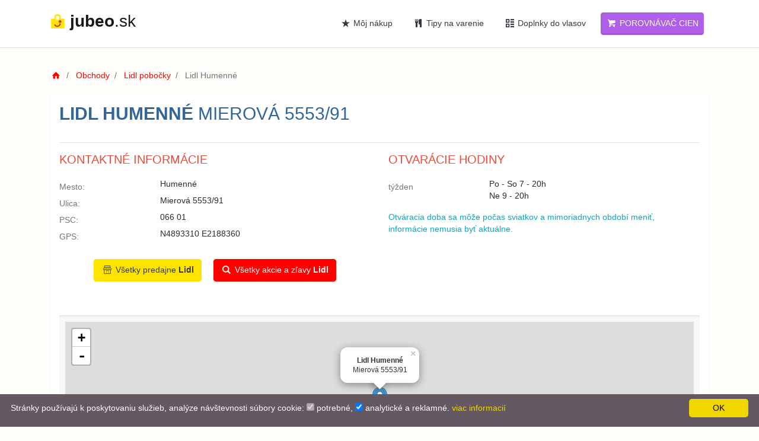

--- FILE ---
content_type: text/html; charset=UTF-8
request_url: https://jubeo.sk/obchody/lidl-humenne-idi
body_size: 7206
content:
<!DOCTYPE html>
<html lang="sk-SK" dir="ltr">
<head>
    <meta charset="utf-8">
    <meta http-equiv="Content-Type" content="text/html; charset=utf-8" />
    <meta http-equiv="X-UA-Compatible" content="IE=edge">
    <meta name="viewport" content="width=device-width, initial-scale=1.0">
        <meta property="og:type" content="website" />
    <meta property="og:site_name" content="Jubeo" />
    <meta property="fb:admins" content="" />
    <meta property="og:url" content="http://jubeo.sk/obchody/lidl-humenne-idi" />
    <meta name="google-site-verification" content="9zoZOyiwV5QKxE9qtKaHkuj4ovupjnusdQHEIODW9Mg" />
    <meta name="mobile-web-app-capable" content="yes">
    <meta name="apple-mobile-web-app-capable" content="yes">
    <meta name="msapplication-starturl" content="/">
    <meta name="theme-color" content="#F4C307">
    <link rel="manifest" href="/manifest.json">
    <link rel="apple-touch-icon-precomposed" sizes="144x144" href="/theme/dist/assets/ico/apple-touch-icon-144-precomposed.png">
    <link rel="apple-touch-icon-precomposed" sizes="114x114" href="/theme/dist/assets/ico/apple-touch-icon-114-precomposed.png">
    <link rel="apple-touch-icon-precomposed" sizes="72x72" href="/theme/dist/assets/ico/apple-touch-icon-72-precomposed.png">
    <link rel="apple-touch-icon-precomposed" href="/theme/dist/assets/ico/apple-touch-icon-57-precomposed.png">
    <link rel="shortcut icon" href="/images/favicon.ico">
    <title>Lidl Humenné Mierová 5553/91 - Jubeo.sk</title>
    <link rel="preconnect" href="https://i1.oferomat.com">
    <link rel="preconnect" href="https://i2.oferomat.com">
    <link rel="preconnect" href="https://i3.oferomat.com">
    <link rel="preconnect" href="https://i4.oferomat.com">
    <link rel="preconnect" href="https://assets.oferomat.com">
    <link rel="preconnect" href="https://www.google-analytics.com">
    <link rel="preconnect" href="https://www.googletagmanager.com">
    <script type="application/ld+json">{"@context":"http://schema.org","speakable":{"cssSelector":["h1","h2"],"xpath":["/html/head/title","/html/head/meta[@name='description']/@content"],"@type":"SpeakableSpecification"},"url":"http://jubeo.sk/obchody/lidl-humenne-idi","@type":"WebPage"}</script>
<script type="application/ld+json">{"@context":"http://schema.org","itemListElement":[{"position":0,"item":"http://jubeo.sk/","name":"Domov","@type":"ListItem"},{"position":1,"item":"http://jubeo.sk/obchody","name":"Obchody","@type":"ListItem"},{"position":2,"item":"http://jubeo.sk/obchody?store=lidl","name":"Lidl pobočky","@type":"ListItem"},{"position":3,"item":"http://jubeo.sk/obchody/lidl-humenne-idi","name":"Lidl Humenné","@type":"ListItem"}],"@type":"BreadcrumbList"}</script>
    <meta property="og:image" content="http://jubeo.sk/images/logo_sk.png">
<meta property="fb:profile_id" content="2267983549925678">
<meta name="robots" content="all">
<meta name="author" content="Team Jubeo.sk">
<meta property="og:title" content="Lidl Humenné Mierová 5553/91 - Jubeo.sk">
<meta name="keywords" content="predajňa, Lidl Humenné, Mierová 5553/91">
<meta name="description" content="Predajňa Lidl Humenné Mierová 5553/91 - Jubeo.sk">
<meta property="og:description" content="Predajňa Lidl Humenné Mierová 5553/91 - Jubeo.sk">
<link href="https://assets.oferomat.com/web/theme/dist/assets/css/vendor.min.css" rel="stylesheet" media="all">
<link href="https://assets.oferomat.com/web/theme/dist/assets/css/style.css" rel="stylesheet" media="all">
<script>
var COUNTRY_CODE = "sk";
var LANGUAGE_CODE = "sk";
</script>    <script defer data-domain="jubeo.sk" src="https://beacon.static-data.com/js/script.js"></script>
    <!-- HTML5 shim and Respond.js IE8 support of HTML5 elements and media queries -->
    <!--[if lt IE 9]>
    <script src="https://oss.maxcdn.com/libs/html5shiv/3.7.0/html5shiv.js"></script>
    <script src="https://oss.maxcdn.com/libs/respond.js/1.3.0/respond.min.js"></script>
    <![endif]-->
        <!-- Google Tag Manager -->
    <script>(function(w,d,s,l,i){w[l]=w[l]||[];w[l].push({'gtm.start':
    new Date().getTime(),event:'gtm.js'});var f=d.getElementsByTagName(s)[0],
    j=d.createElement(s),dl=l!='dataLayer'?'&l='+l:'';j.async=true;j.src=
    'https://www.googletagmanager.com/gtm.js?id='+i+dl;f.parentNode.insertBefore(j,f);
    })(window,document,'script','dataLayer','GTM-K6WQV7V');</script>
    <!-- End Google Tag Manager -->
        
        
    <script data-ad-client="ca-pub-1559149447115060" async src="https://pagead2.googlesyndication.com/pagead/js/adsbygoogle.js"></script>


</head>
<body>
<!-- Google Tag Manager (noscript) -->
<noscript><iframe src="https://www.googletagmanager.com/ns.html?id=GTM-K6WQV7V"
height="0" width="0" style="display:none;visibility:hidden"></iframe></noscript>
<!-- End Google Tag Manager (noscript) -->


<div id="wrapper">

    <div class="header">
        <nav class="navbar navbar-fixed-top navbar-site navbar-light navbar-expand-md"
             role="navigation">
            <div class="container">

                <div class="navbar-identity">
                    <a href="/" class="navbar-brand logo logo-title">
                        <span class="logo-icon">
                            <img alt="logo" src="/images/logo.png" class="mb-1" />
                        </span>
                        <span class="mh-100 text-lowercase">
                            <strong>jubeo</strong>.sk                        </span> 
                    </a>
                    
                    <button 
                        data-target=".navbar-collapse" 
                        data-toggle="collapse" 
                        class="navbar-toggler pull-right collapsed btn btn-secondary mr-2" 
                        type="button" 
                        aria-expanded="false">
                        <svg xmlns="http://www.w3.org/2000/svg" viewBox="0 0 30 30" width="30" height="30" focusable="false">
                        Menu<path stroke="currentColor" stroke-width="2" stroke-linecap="round" stroke-miterlimit="10" d="M4 7h22M4 15h22M4 23h22"></path>
                        </svg>
                    </button>
                    
                                    </div>

                <div class="navbar-collapse collapse">
                                        
                    <ul class="nav navbar-nav ml-auto navbar-right">
                        
                        <li class="pl-2 pr-2 nav-item">
                            <a href="/oblubene" class="btn btn-block btn-link text-dark nav-link">
                                <i class="icon-star-2 "></i> Môj nákup                            </a>
                        </li>
                        
                                                <li class="pl-2 pr-2 nav-item">
                            <a href="/recepty" class="btn btn-block btn-link text-dark nav-link">
                                <i class="icon-food-1 text-dark"></i> Tipy na varenie 
                            </a>
                        </li>
                        
                        <li class="pl-2 pr-2 nav-item">
                            <a href="https://www.anibubba.sk/shop/?utm_source=jubeo&utm_campaign=sk_ads" target="_blank" class="btn btn-block btn-link text-dark nav-link">
                                <i class="icon-th text-dark"></i> Doplnky do vlasov 
                            </a>
                        </li>
                        
                        <li class="pl-2 pr-2 nav-item">
                            <a data-toggle="tooltip" data-html="true" data-placeholder="bottom" data-container="body" title="Chcete vedieť, kde nakúpite <b>najlacnejšie</b>?" href="/porovnavac" class="btn btn-block btn-post btn-warning text-white nav-link">
                                <i class="icon-basket"></i> Porovnávač cien                            </a>
                        </li>
                    </ul>
                  
                </div>
            </div>
        </nav>
    </div>

        
    <div class="main-container">
    
    <div class="container">
        <div class="row">
            <div class="col-md-12">
                <nav aria-label="breadcrumb" role="navigation" class="pull-left">
                    <ol class="breadcrumb">
                        <li class="breadcrumb-item">
                            <a href="/"><i class="icon-home fa"></i></a>
                        </li>
                        <li class="breadcrumb-item">
                            <a href="/obchody">Obchody</a>
                        </li>
                        <li class="breadcrumb-item">
                            <a href="/obchody?store=lidl">Lidl pobočky</a>
                        </li>
                        <li class="breadcrumb-item active" aria-current="page">
                            Lidl Humenné                        </li>
                    </ol>
                </nav>
            </div>
        </div>
    </div>
    
    <div class="container">
        <div class="section-content">
            <div class="inner-box">
                <div class="row">
                    <div class="col-sm-12">
                        <h1 class="link-color uppercase "> 
                            <strong>Lidl Humenné</strong>
                            Mierová 5553/91                        </h1>
                        <hr>
                    </div>
                </div>
                
                <div class="row">
                    <div class="col-sm-6">
                        <div class="seller-contact-info">
                            
                            <h3 class="no-margin uppercase color-danger"> 
                                Kontaktné informácie                            </h3>

                            <dl class="dl-horizontal">
                                                                    <dt>Mesto:</dt>
                                    <dd class="contact-sensitive">Humenné</dd>
                                                                    
                                                                    <dt>Ulica:</dt>
                                    <dd class="contact-sensitive">Mierová 5553/91</dd>
                                                                
                                                                    <dt>PSC:</dt>
                                    <dd class="contact-sensitive">066 01</dd>
                                                                
                                                                    <dt>GPS:</dt>
                                    <dd class="contact-sensitive">N4893310  E2188360</dd>
                                                            </dl>
                            
                            <div class="p-2 text-center">
                                <a href="/obchody?store=lidl" class="btn btn-success text-dark m-2">
                                    <i class="icon-shop"></i> 
                                    Všetky predajne <strong>Lidl</strong>
                                </a> 

                                <a title="Lidl" href="/lidl" class="btn btn-primary text-white m-2">
                                    <i class="icon-search-1"></i> 
                                    Všetky akcie a zľavy <strong>Lidl</strong>
                                </a> 
                            </div>
                            
                            <br>

                        </div>
                    </div>
                    
                                        <div class="col-sm-6">
                        <div class="seller-contact-info">

                            <h3 class="no-margin uppercase color-danger"> 
                                Otvarácie hodiny                            </h3>

                            <dl class="dl-horizontal">
                                                                    <dt>týžden</dt>
                                    <dd>Po - So 7 - 20h<br> Ne 9 - 20h</dd>
                                                            </dl>
                        </div>
                        
                        <div class="text-info">
                            <p class="no-margin no-padding">
                                Otváracia doba sa môže počas sviatkov a mimoriadnych období meniť,<br> informácie nemusia byť aktuálne.                            </p>
                        </div>
                    </div>
                                        
                </div>
                
                <div class="row"> 
                    <div class="col-12"> 
                                            </div>
                </div>

                <br>
                
                                <div class="content-footer text-left">
                    <div class="w100 map" id="prop-map">
                        <script src="https://unpkg.com/leaflet@1.0.1/dist/leaflet.js"></script>
                        <link href="https://unpkg.com/leaflet@1.0.1/dist/leaflet.css" rel="stylesheet"/>
                        <div id="osm-map"></div>
                        <script>
                        var element = document.getElementById('osm-map');
                        element.style = 'height:300px;';
                        var map = L.map(element, {
                            scrollWheelZoom: false
                        });
                        L.tileLayer('https://{s}.tile.osm.org/{z}/{x}/{y}.png', {
                            attribution: '&copy; <a href="https://osm.org/copyright">OpenStreetMap</a> contributors'
                        }).addTo(map);
                        var target = L.latLng(4893310, 2188360);
                        map.setView(target, 14);
                        L.marker(target)
                        .addTo(map)
                        .bindPopup('<center><strong>Lidl Humenné</strong><br>Mierová 5553/91</center>')
                        .openPopup();
                        </script>
                    </div>
                </div>
                                
                
            </div>
        </div>
        
                
    </div>
</div>
    
</div>

<footer class="main-footer">
    <div class="footer-content">
        <div class="container">
            <div class="row">

                <div class="col-xl-4 col-xl-4 col-md-4 col-12">
                    <div class="footer-col">
                        <h4 class="footer-title">Zostan s nami v kontakte</h4>
<p>
    Buď prvý, ktorý sa dozvie najnovšie akcie a zľavy na produkty.</p>
<form action="https://jubeo.us20.list-manage.com/subscribe/post?u=5cbe843250a7aca5e90c8019c&amp;id=fa32d2d137" method="post" id="mc-embedded-subscribe-form" name="mc-embedded-subscribe-form" class="validate" target="_blank" novalidate>
    <div class="row ">
        <div class="col-8 no-margin pr-0">
            <label for="mce-EMAIL">
                <input type="email" value=""  name="EMAIL" class="form-control" id="mce-EMAIL" placeholder="Email" required>
            </label>
            <div class="col-12 pl-3 ml-3 checkbox no-padding no-margin">
                <label for="newsletter" class="text-left pt-1" style="width: 300px">
                <input type="checkbox" id="newsletter" value="" required="" />                                    
                    vyplnením emailu dávam súhlas, na zasielanie bezplatného newslettera                </label>                                
            </div>
            <div class="text-center text-danger subscribe-error">
            </div>
            <div style="position: absolute; left: -5000px;" aria-hidden="true"><input type="text" name="b_5cbe843250a7aca5e90c8019c_fa32d2d137" tabindex="-1" value=""></div>
        </div>
        <div class="col-4 no-margin pl-0">
            <input type="submit" value="Prihlásiť" name="subscribe" id="mc-embedded-subscribe" class="btn btn-lg btn-sm btn-border btn-post btn-danger h6">
        </div>
    </div>
</form>
                    </div>
                </div>
                
                <div class="col-xl-2 col-xl-2 col-md-2 col-6  ">
                    <div class="footer-col">
                                                    <h4 class="footer-title">Tovar v akcii</h4>
                            <ul class="list-unstyled footer-nav">
                                <li class="pb-1"><a class="pb-1" href="https://jubeo.sk/obchody?location=Michalovce&amp;store=obi" title="Obi michalovce">Obi michalovce</a></li> <li class="pb-1"><a class="pb-1" href="https://jubeo.sk/kaufland/-/cukor-krystalovy-lzikkor" title="Kaufland krystalovy cukor cena">Kaufland krystalovy cukor cena</a></li> <li class="pb-1"><a class="pb-1" href="https://jubeo.sk/obchody?location=Michalovce&amp;store=obi" title="Obi michalovce otvorenie">Obi michalovce otvorenie</a></li> <li class="pb-1"><a class="pb-1" href="https://jubeo.sk/lidl/-/krystalovy-cukor-lzkjhrj" title="Lidl cukor akcia">Lidl cukor akcia</a></li> <li class="pb-1"><a class="pb-1" href="https://jubeo.sk/lidl/alkohol-liker/amaretto-lzggik" title="Amaretto lidl">Amaretto lidl</a></li> <li class="pb-1"><a class="pb-1" href="https://jubeo.sk/kaufland/-/pulzny-oxymeter-spo-18-lzkzgkd" title="Pulzný oximeter lidl">Pulzný oximeter lidl</a></li> <li class="pb-1"><a class="pb-1" href="https://jubeo.sk/billa/trvanlive-potraviny/venusz-slnecnicovy-olej-5-l-lodzogj" title="Venusz olej akcia">Venusz olej akcia</a></li> <li class="pb-1"><a class="pb-1" href="https://jubeo.sk/billa/ostatne/darling-granuly-pre-psy-10-kg-gkdklz" title="Darling granule akcia">Darling granule akcia</a></li> <li class="pb-1"><a class="pb-1" href="https://jubeo.sk/kaufland/-/rum-zzrlho" title="Rum republica božkov kaufland">Rum republica božkov kaufland</a></li> <li class="pb-1"><a class="pb-1" href="https://jubeo.sk/kaufland/maslo-natierky/bravcova-slanina-zlolid" title="Bravcova slanina na skvarenie cena">Bravcova slanina na skvarenie cena</a></li>                            </ul>
                                            </div>
                </div>
                                
                <div class="col-xl-2 col-xl-2 col-md-2 col-6  ">
                    <div class="footer-col">
                        <h4 class="footer-title">Jubeo</h4>
                        <ul class="list-unstyled footer-nav">
                                                            <li class="pb-1"><a class="pb-1" title="Recipe" href="/recepty">Recepty na každý deň</a></li>
                                                        <li class="pb-1"><a class="pb-1" title="Porovnávač cien" href="/porovnavac">Porovnávač produktov</a></li>
                            <li class="pb-1"><a class="pb-1" title="Pridať do nákupného zoznamu" href="/oblubene">Moje obľúbené produkty</a></li>
                            <li class="pb-1"><a class="pb-1" title="Pobočky obchodov" href="/obchody">Pobočky obchodov</a></li>
                            <li class="pb-1"><a class="pb-1" title="Najčastejšie hľadané akcie a zľavy" href="/akcie-a-zlavy">Najčastejšie hľadané akcie</a></li>
                                                    </ul>
                                                    <div class="hero-subscribe">
                                <h4 class="footer-title no-margin">Sleduj nás</h4>
                                <ul class="list-unstyled footer-nav">
                                    <li class="pb-1">
                                        <a class="pb-1" target="_blank" aria-label="Facebook" rel="sponsered nofollow noopener noreferrer" title="Facebook" href="https://www.facebook.com/Jubeosk-2267983549925678/">Facebook</a>
                                    </li>
                                </ul>
                            </div>
                                            </div>
                </div>
                
                <div class=" col-xl-2 col-xl-2 col-md-2 col-6 ">
                    <div class="footer-col">
                        <h4 class="footer-title">Informácia</h4>
                        <ul class="list-unstyled footer-nav">
                            <li class="pb-1"><a class="pb-1" title="O Nás" href="/o-nas">O Nás</a></li>
                                                            <li class="pb-1"><a class="pb-1" title="Prezentácia JUBEO.sk" href="/o-nas-promo">Prezentácia JUBEO.sk</a></li>
                                <li class="pb-1"><a class="pb-1" title="Jubeo Chat Bot" href="/messenger-chat-bot">Jubeo Chat BOT</a></li>
                                                        <li class="pb-1"><a class="pb-1" title="Kontakt" href="/kontakt">Kontakt</a></li>
                        </ul>
                        <ul class="list-unstyled footer-nav">
                            <li class="pb-1"><a class="pb-1" title="Všeobecné podmienky" href="/vseobecne-podmienky">Všeobecné podmienky</a></li>
                            <li class="pb-1"><a class="pb-1" title="Ochrana osobných údajov" href="/ochrana-osobnych-udajov">Ochrana osobných údajov</a></li>
                            <li class="pb-1"><a class="pb-1" title="Cookie" href="/cookie">Cookie</a></li>
                        </ul>
                    </div>
                </div>
                
                <div class="col-xl-2 col-xl-2 col-md-2 col-6">
                    <div class="footer-col row">
                                                <div class="col-sm-12 col-xs-6 col-xxs-12 no-padding-lg">
                            <div class="mobile-app-content">
                                <h4 class="footer-title">Doplnky do vlasov</h4>
                                <ul class="list-unstyled footer-nav">
                                    <li class="pb-1"><a class="pb-1" title="Anibubba.sk" href="https://www.anibubba.sk?utm_source=jubeo">Anibubba.sk</a></li>
                                    <li class="pb-1"><a class="pb-1" title="Sponky do vlasov" href="https://www.anibubba.sk/vyhladavanie/?q=sponky&utm_source=jubeo">Sponky do vlasov</a></li>
                                    <li class="pb-1"><a class="pb-1" title="Zamatové mašle" href="https://www.anibubba.sk/zamatove-masle/?utm_source=jubeo">Zamatové mašle</a></li>
                                    <li class="pb-1"><a class="pb-1" title="Saténové a flitrové mašle" href="https://www.anibubba.sk/satenove-a-flitrove-masle/?utm_source=jubeo">Saténové a flitrové mašle</a></li>
                                </ul>
                            </div>
                        </div>
                                            </div>
                </div>

            </div>
            <div class="row">
                                    <div class="col-xl-12 col-xl-12 col-md-12 col-12  ">
                        <div class="footer-col mt-4 text-center">
                            <strong class="">Ďalší tovar v akcii:</strong>
                            <a class="text-dark" href="/akcia-banany" title="akcia banany">Akcia banany</a>, <a class="text-dark" href="/akcia-lidl" title="akcia lidl">Akcia lidl</a>, <a class="text-dark" href="/akcia-maslo" title="akcia maslo">Akcia maslo</a>, <a class="text-dark" href="/akcia-mlieko" title="akcia mlieko">Akcia mlieko</a>, <a class="text-dark" href="/akcia-na-alkohol" title="akcia na alkohol">Akcia na alkohol</a>, <a class="text-dark" href="/akcia-na-auta" title="akcia na auta">Akcia na auta</a>, <a class="text-dark" href="/akcia-na-bazeny" title="akcia na bazény">Akcia na bazény</a>, <a class="text-dark" href="/akcia-na-bicykle" title="akcia na bicykle">Akcia na bicykle</a>, <a class="text-dark" href="/akcia-na-bocik" title="akcia na bôčik">Akcia na bôčik</a>, <a class="text-dark" href="/akcia-na-cukor" title="akcia na cukor">Akcia na cukor</a>                        </div>
                    </div>
                                
                <div style="clear: both"></div>

                <div class="col-xl-12 col-xl-12 col-md-12 col-12  ">
                        <div class="footer-col mt-4 text-center">
                            <strong class="">Doplnky do vlasov:</strong>
                            <a class="text-danger" href="https://www.anibubba.sk/sponky-zvieratka/?utm_source=jubeo" target="_blank" title="Sponky do vlasov">Sponky do vlasov</a>, 
                            <a class="text-danger" href="https://www.anibubba.sk/velke-lanove-gumicky/?utm_source=jubeo" target="_blank" title="Veľké ľanové gumičky">Veľké ľanové gumičky</a>, 
                            <a class="text-danger" href="https://www.anibubba.sk/celenky/?utm_source=jubeo" target="_blank" title="Čelenky">Čelenky</a>, 
                            <a class="text-danger" href="https://www.anibubba.sk/masle-do-vlasov/?utm_source=jubeo" target="_blank" title="Mašle do vlasov">Mašle do vlasov</a>, 
                            <a class="text-danger" href="https://www.anibubba.sk/lanove-bavlnene/?utm_source=jubeo" target="_blank" title="Ľanové mašle">Ľanové mašle</a>, 
                            <a class="text-danger" href="https://www.anibubba.sk/lanove-detske-ciapky/?utm_source=jubeo" target="_blank" title="Ľanové detské čiapky">Ľanové detské čiapky</a> 
                        </div>
                </div>

                <div style="clear: both"></div>

                <div class="col-xl-12 mt-4">
                    <div class="copy-info text-center font-weight-bold">
                        &copy; 2019 - 2026 | 
                        <a href="https://jubeo.sk" title="Jubeo.sk" class="text-dark">Jubeo.sk</a> | 
                        <a href="https://jubeo.cz" title="Jubeo.cz" class="text-dark">Jubeo.cz</a> 
                    </div>
                </div>
                
            </div>
        </div>
    </div>
</footer>


<script src="https://assets.oferomat.com/web/js/vendor.min.js?v=1"></script>
<script src="/assets/ab5b813/jquery.js"></script>
<script>jQuery(function ($) {

$("form#mc-embedded-subscribe-form").submit(function(){
    submit = $("#newsletter:checked").length > 0 && $("#mce-EMAIL").val() !== "";
    
    $(".subscribe-error").text("");
    if(!submit) {
        $(".subscribe-error").text("Email a súhlas sú povinné.");
    }
    
    return submit;
});


        //$(window).on("load",function(){
        $("#select-region").click(function(){
            $("#region-modal").modal({
                backdrop : "static",
                keyboard: false
            });
        });$("#search-btn").click(function(){
                var el = $($(this).parent().parent().find("input")[0]);
                Cookies.set("_region", {"id": el.data("id"), "name": el.val()}, { expires: 360 });
            });$("#region-modal .region").click(function(){
            Cookies.set("_region", {"id": $(this).data("id"), "name": $(this).text()}, { expires: 360 });
            $("#region-modal input").val($(this).text());
            //window.location.reload();
        });
        
        $("#region-modal .btn").click(function(e){
            $("#region-modal").modal("hide");
            e.preventDefault();
            window.location.reload();
        });
        
        // Initialize ajax autocomplete:
        $("#autocomplete-ajax, .autocomplete-city").autocomplete({
            minChars: 2,
            serviceUrl: "/json/find-city?code=" + COUNTRY_CODE + "&lang=" + LANGUAGE_CODE + "&word=" + $("#autocomplete-ajax").val(),
            lookupFilter: function (suggestion, originalQuery, queryLowerCase) {
                var re = new RegExp("\b" + $.Autocomplete.utils.escapeRegExChars(queryLowerCase), "gi");
                return re.test(suggestion.value);
            },
            onSelect: function (suggestion) {
            Cookies.set("_region", {"id": suggestion.data, "name": suggestion.value}, { expires: 360 });$(this).val(suggestion.value);
                $(this).data("id", suggestion.data);
                //window.location.reload();
            },
            onHint: function (hint) {
                $("#autocomplete-ajax-x").val(hint);
            },
            onInvalidateSelection: function () {
                // You selected: none
            }
        });
        
        // Initialize ajax autocomplete by term:
        $("#autocomplete-ajax-kw").autocomplete({
            minChars: 2,
            serviceUrl: "/json/tags?code=" + COUNTRY_CODE + "&lang=" + LANGUAGE_CODE + "&res=suggestions&term=" + $("#autocomplete-ajax").val(),
            lookupFilter: function (suggestion, originalQuery, queryLowerCase) {
                var re = new RegExp("\b" + $.Autocomplete.utils.escapeRegExChars(queryLowerCase), "gi");
                return re.test(suggestion.value);
            },
            onSelect: function (suggestion) {
                $(this).val(suggestion.value);
                $(this).data("id", suggestion.data);
            },
            onHint: function (hint) {
                $("#autocomplete-ajax-x").val(hint);
            },
            onInvalidateSelection: function () {
                // You selected: none
            }
        });
        
});</script>


<script async>
var currentTitle = document.title;
window.onblur = function () { document.title = ' ★ ' + currentTitle ; };
window.onfocus = function () { document.title = currentTitle; };
jQuery(function ($) { $(document).on("contextmenu", function(e){ if( e.button === 2 && $(e.target).prop('tagName') === 'IMG' ) {  e.preventDefault(); } return true; }); });
</script>

<script async type="text/javascript" id="cookieinfo"
    src="/theme/dist/assets/js/cookieinfo.min.js"
    data-bg="#645862"
    data-fg="#FFFFFF"
    data-link="#F1D600"
    data-moreinfo="/cookie"
    data-cookie="CookieInfoScript"
    data-text-align="left"
    data-linkmsg="viac informacií"
    data-message="Stránky používajú k poskytovaniu služieb, analýze návštevnosti súbory cookie: <input type=checkbox checked=checked disabled=disabled value=cookielawinfo-necessary> <label for=cookielawinfo-necessary>potrebné</label>, <input type=checkbox checked=checked value=cookielawinfo-analytics> <label for=cookielawinfo-analytics>analytické a reklamné</label>."
    data-close-text="OK">
</script>

</body>
</html>


--- FILE ---
content_type: text/html; charset=utf-8
request_url: https://www.google.com/recaptcha/api2/aframe
body_size: 268
content:
<!DOCTYPE HTML><html><head><meta http-equiv="content-type" content="text/html; charset=UTF-8"></head><body><script nonce="HbfjrnH2ZgM0CRu7IVFFWQ">/** Anti-fraud and anti-abuse applications only. See google.com/recaptcha */ try{var clients={'sodar':'https://pagead2.googlesyndication.com/pagead/sodar?'};window.addEventListener("message",function(a){try{if(a.source===window.parent){var b=JSON.parse(a.data);var c=clients[b['id']];if(c){var d=document.createElement('img');d.src=c+b['params']+'&rc='+(localStorage.getItem("rc::a")?sessionStorage.getItem("rc::b"):"");window.document.body.appendChild(d);sessionStorage.setItem("rc::e",parseInt(sessionStorage.getItem("rc::e")||0)+1);localStorage.setItem("rc::h",'1769369666790');}}}catch(b){}});window.parent.postMessage("_grecaptcha_ready", "*");}catch(b){}</script></body></html>